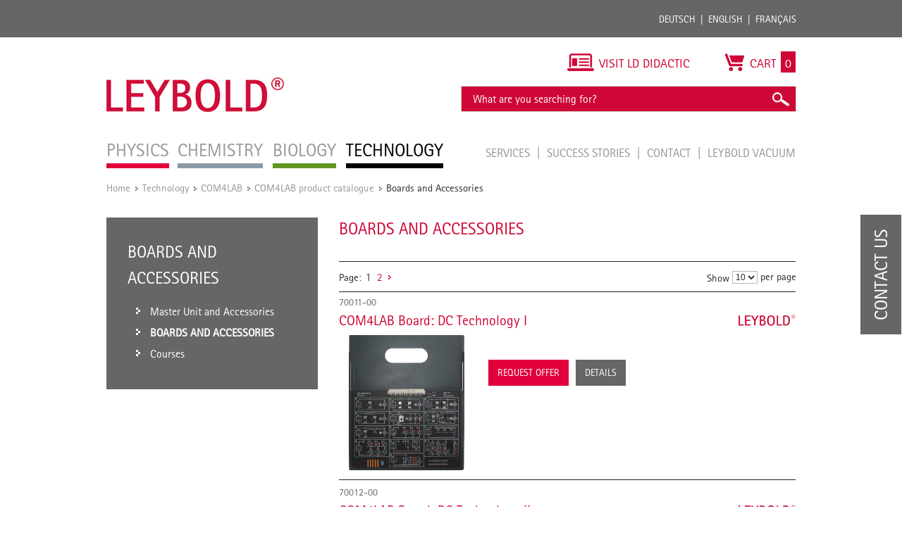

--- FILE ---
content_type: application/javascript
request_url: https://www.leybold-shop.com/js/varien/menu.js
body_size: 1531
content:
/**
 * Magento
 *
 * NOTICE OF LICENSE
 *
 * This source file is subject to the Academic Free License (AFL 3.0)
 * that is bundled with this package in the file LICENSE_AFL.txt.
 * It is also available through the world-wide-web at this URL:
 * http://opensource.org/licenses/afl-3.0.php
 * If you did not receive a copy of the license and are unable to
 * obtain it through the world-wide-web, please send an email
 * to license@magento.com so we can send you a copy immediately.
 *
 * DISCLAIMER
 *
 * Do not edit or add to this file if you wish to upgrade Magento to newer
 * versions in the future. If you wish to customize Magento for your
 * needs please refer to http://www.magento.com for more information.
 *
 * @category    Varien
 * @package     js
 * @copyright   Copyright (c) 2006-2019 Magento, Inc. (http://www.magento.com)
 * @license     http://opensource.org/licenses/afl-3.0.php  Academic Free License (AFL 3.0)
 */

/**
 * @classDescription simple Navigation with replacing old handlers
 * @param {String} id id of ul element with navigation lists
 * @param {Object} settings object with settings
 */
var mainNav = function() {

    var main = {
        obj_nav :   $(arguments[0]) || $("nav"),

        settings :  {
            show_delay      :   0,
            hide_delay      :   0,
            _ie6            :   /MSIE 6.+Win/.test(navigator.userAgent),
            _ie7            :   /MSIE 7.+Win/.test(navigator.userAgent)
        },

        init :  function(obj, level) {
            obj.lists = obj.childElements();
            obj.lists.each(function(el,ind){
                main.handlNavElement(el);
                if((main.settings._ie6 || main.settings._ie7) && level){
                    main.ieFixZIndex(el, ind, obj.lists.size());
                }
            });
            if(main.settings._ie6 && !level){
                document.execCommand("BackgroundImageCache", false, true);
            }
        },

        // Anpassung: "onmouseenter" statt "onmouseover", "onmouseleave" statt "onmouseout"
		// Hilft bei IE 8 gegen Blitzer ind er Navigation beim Hovern
		handlNavElement :   function(list) {
            if(list !== undefined){
                list.onmouseenter = function(){
                    main.fireNavEvent(this,true);
                };
                list.onmouseleave = function(){
                    main.fireNavEvent(this,false);
                };
                if(list.down("ul")){
                    main.init(list.down("ul"), true);
                }
            }
        },

        ieFixZIndex : function(el, i, l) {
            if(el.tagName.toString().toLowerCase().indexOf("iframe") == -1){
                el.style.zIndex = l - i;
            } else {
                el.onmouseover = "null";
                el.onmouseout = "null";
            }
        },

        fireNavEvent :  function(elm,ev) {
            if(ev){
                elm.addClassName("over");
                elm.down("a").addClassName("over");
                if (elm.childElements()[1]) {
                    main.show(elm.childElements()[1]);
                }
            } else {
                elm.removeClassName("over");
                elm.down("a").removeClassName("over");
                if (elm.childElements()[1]) {
                    main.hide(elm.childElements()[1]);
                }
            }
        },

        show : function (sub_elm) {
            if (sub_elm.hide_time_id) {
                clearTimeout(sub_elm.hide_time_id);
            }
            sub_elm.show_time_id = setTimeout(function() {
                if (!sub_elm.hasClassName("shown-sub")) {
                    sub_elm.addClassName("shown-sub");
                }
            }, main.settings.show_delay);
        },

        hide : function (sub_elm) {
            if (sub_elm.show_time_id) {
                clearTimeout(sub_elm.show_time_id);
            }
            sub_elm.hide_time_id = setTimeout(function(){
                if (sub_elm.hasClassName("shown-sub")) {
                    sub_elm.removeClassName("shown-sub");
                }
            }, main.settings.hide_delay);
        }

    };
    if (arguments[1]) {
        main.settings = Object.extend(main.settings, arguments[1]);
    }
    if (main.obj_nav) {
        main.init(main.obj_nav, false);
    }
};

document.observe("dom:loaded", function() {
    //run navigation without delays and with default id="#nav"
    //mainNav();

    //run navigation with delays
    mainNav("nav", {"show_delay":"100","hide_delay":"100"});
});
